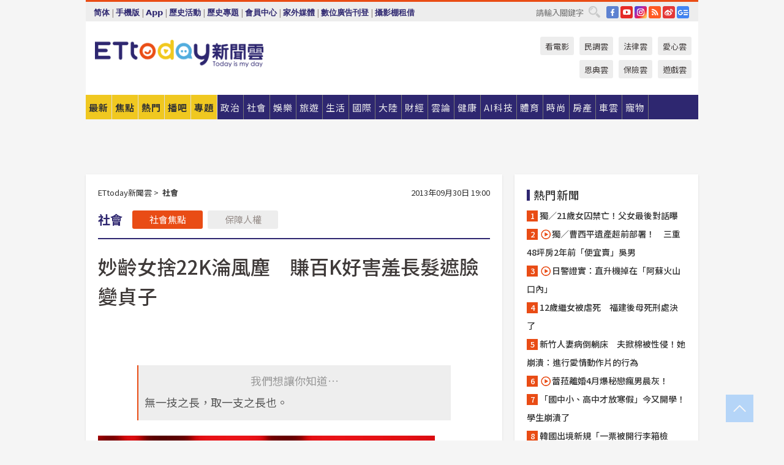

--- FILE ---
content_type: application/javascript; charset=utf-8
request_url: https://fundingchoicesmessages.google.com/f/AGSKWxWCqcEI-Lj3vqfBjZ7LaiDFwqkK25yxG7aMiHDePIT-e_HR740EwrAo7aUisYJUEPzPHElgL5CLWZFGYpFeMIgP0tlwreo9WvWgfwEXX8q1GdyHUgggfSHDDElyav0xFmhiUKZiWVlVzWp3x2uuI2DpmmJ3ZVrz8MMfEypyeBjcnwRGDmI7Oec06wR7/_/blogads./ad/player_/adttext./adfuncs./adinit.
body_size: -1290
content:
window['3ebdb5c0-352b-4cbf-84e0-4e402d99c608'] = true;

--- FILE ---
content_type: application/javascript;charset=UTF-8
request_url: https://tw.popin.cc/popin_discovery/recommend?mode=new&url=https%3A%2F%2Fwww.ettoday.net%2Fnews%2F20130930%2F276416.htm&&device=pc&media=www.ettoday.net&extra=mac&agency=popin-tw&topn=50&ad=200&r_category=all&country=tw&redirect=false&uid=126ef125e6e8721611f1768997890463&info=eyJ1c2VyX3RkX29zIjoiTWFjIiwidXNlcl90ZF9vc192ZXJzaW9uIjoiMTAuMTUuNyIsInVzZXJfdGRfYnJvd3NlciI6IkNocm9tZSIsInVzZXJfdGRfYnJvd3Nlcl92ZXJzaW9uIjoiMTMxLjAuMCIsInVzZXJfdGRfc2NyZWVuIjoiMTI4MHg3MjAiLCJ1c2VyX3RkX3ZpZXdwb3J0IjoiMTI4MHg3MjAiLCJ1c2VyX3RkX3VzZXJfYWdlbnQiOiJNb3ppbGxhLzUuMCAoTWFjaW50b3NoOyBJbnRlbCBNYWMgT1MgWCAxMF8xNV83KSBBcHBsZVdlYktpdC81MzcuMzYgKEtIVE1MLCBsaWtlIEdlY2tvKSBDaHJvbWUvMTMxLjAuMC4wIFNhZmFyaS81MzcuMzY7IENsYXVkZUJvdC8xLjA7ICtjbGF1ZGVib3RAYW50aHJvcGljLmNvbSkiLCJ1c2VyX3RkX3JlZmVycmVyIjoiIiwidXNlcl90ZF9wYXRoIjoiL25ld3MvMjAxMzA5MzAvMjc2NDE2Lmh0bSIsInVzZXJfdGRfY2hhcnNldCI6InV0Zi04IiwidXNlcl90ZF9sYW5ndWFnZSI6ImVuLXVzQHBvc2l4IiwidXNlcl90ZF9jb2xvciI6IjI0LWJpdCIsInVzZXJfdGRfdGl0bGUiOiIlRTUlQTYlOTklRTklQkQlQTElRTUlQTUlQjMlRTYlOEQlQTgyMkslRTYlQjclQUElRTklQTIlQTglRTUlQTElQjUlRTMlODAlODAlRTglQjMlQkElRTclOTklQkVLJUU1JUE1JUJEJUU1JUFFJUIzJUU3JUJFJTlFJUU5JTk1JUI3JUU5JUFCJUFFJUU5JTgxJUFFJUU4JTg3JTg5JUU4JUFFJThBJUU4JUIyJTlFJUU1JUFEJTkwJTIwJTdDJTIwRVR0b2RheSVFNyVBNCVCRSVFNiU5QyU4MyVFNiU5NiVCMCVFOCU4MSU5RSUyMCU3QyUyMEVUdG9kYXklRTYlOTYlQjAlRTglODElOUUlRTklOUIlQjIiLCJ1c2VyX3RkX3VybCI6Imh0dHBzOi8vd3d3LmV0dG9kYXkubmV0L25ld3MvMjAxMzA5MzAvMjc2NDE2Lmh0bT9yZWRpcmVjdD0xIiwidXNlcl90ZF9wbGF0Zm9ybSI6IkxpbnV4IHg4Nl82NCIsInVzZXJfdGRfaG9zdCI6Ind3dy5ldHRvZGF5Lm5ldCIsInVzZXJfZGV2aWNlIjoicGMiLCJ1c2VyX3RpbWUiOjE3Njg5OTc4OTA1MDEsImZydWl0X2JveF9wb3NpdGlvbiI6IiIsImZydWl0X3N0eWxlIjoiIn0=&alg=ltr&callback=_p6_a0e3b116530b
body_size: 15511
content:
_p6_a0e3b116530b({"author_name":null,"image":"c8fa8b626831ff9408bc2e04406ef63c.jpg","common_category":["social","lifestyle"],"image_url":"https://cdn2.ettoday.net/images/146/d146338.jpg","title":"妙齡女捨22K淪風塵　賺百K好害羞長髮遮臉變貞子","category":"社會","keyword":[],"url":"https://www.ettoday.net/news/20130930/276416.htm","pubdate":"201309300000000000","related":[],"hot":[{"url":"https://www.ettoday.net/news/20260120/3104604.htm","title":"幫出氣！女揪眾「全裸拷問正妹6hrs」塑膠條凌虐慘狀曝　下場出爐","image":"56be5ce207f28fc9c3905f4a29099fdb.jpg","pubdate":"202601200000000000","category":"社會","safe_text":false,"common_category":["social","politics"],"image_url":"https://cdn2.ettoday.net/images/6777/e6777002.jpg","task":"ettoday_https","score":124},{"url":"https://www.ettoday.net/news/20251227/3091116.htm","title":"快訊／搬200公斤水晶洞「突然倒下來」2人被砸　19歲工人慘死","image":"c7729f5f6d905c263c6acdd3241ccd97.jpg","pubdate":"202512270000000000","category":"社會","safe_text":false,"common_category":["lifestyle","social"],"image_url":"https://cdn2.ettoday.net/images/8555/e8555600.jpg","task":"ettoday_https","score":73},{"url":"https://www.ettoday.net/news/20251224/3089336.htm","title":"快訊／高雄16歲學霸高中生深夜躺人行道亡　家人睡夢中驚聞死訊","image":"076ed11b424ff57a3ac8a9a64b732668.jpg","pubdate":"202512240000000000","category":"社會","safe_text":false,"common_category":["social","lifestyle"],"image_url":"https://cdn2.ettoday.net/images/5678/e5678302.jpg","task":"ettoday_https","score":64},{"url":"https://www.ettoday.net/news/20260118/3103095.htm","title":"基隆男遭痛毆慘死「遺體對折塞冰櫃」　3主嫌一審判決曝","image":"a79f0292df58ab69df39587cad9ee363.jpg","pubdate":"202601180000000000","category":"社會","safe_text":false,"common_category":["social","business"],"image_url":"https://cdn2.ettoday.net/images/8022/e8022055.jpg","task":"ettoday_https","score":55},{"url":"https://www.ettoday.net/news/20260112/3099919.htm","title":"北市董座瘋狂激戰人妻「床都是汗水」　她嬌嗔：下次要拔出來","image":"a6367eda4d6a20816bc947a36b86cdfd.jpg","pubdate":"202601120000000000","category":"社會","safe_text":false,"common_category":["social","lifestyle"],"image_url":"https://cdn2.ettoday.net/images/2592/e2592799.jpg","task":"ettoday_https","score":53},{"url":"https://www.ettoday.net/news/20260118/3103034.htm","title":"被網友載到摩鐵暴力性侵　女大生崩潰求救「我被那個了」揪惡狼","image":"4149d55ee8e1b5c953cef1bf752537ad.jpg","pubdate":"202601180000000000","category":"社會","safe_text":false,"common_category":["social","lovemarrige"],"image_url":"https://cdn2.ettoday.net/images/6441/e6441580.jpg","task":"ettoday_https","score":50},{"url":"https://www.ettoday.net/news/20260120/3104295.htm","title":"霧峰員警再爆洩密　「私下叫女警協助調閱民眾個資」5萬交保","image":"ba9bb7fefc20899301b777c02c83aa70.jpg","pubdate":"202601200000000000","category":"社會","safe_text":true,"common_category":["social","politics"],"image_url":"https://cdn2.ettoday.net/images/7063/e7063492.jpg","task":"ettoday_https","score":43},{"url":"https://www.ettoday.net/news/20260110/3098973.htm","title":"女客哭訴遭爸爸性侵！串燒老闆一聽「店內伸狼爪」","image":"56be5ce207f28fc9c3905f4a29099fdb.jpg","pubdate":"202601100000000000","category":"社會","safe_text":false,"common_category":["social","lifestyle"],"image_url":"https://cdn2.ettoday.net/images/6777/e6777002.jpg","task":"ettoday_https","score":29},{"url":"https://www.ettoday.net/news/20260104/3095275.htm","title":"軍營內兩度性侵同袍！雙雙染梅毒　淫男「無悔意」重判7年","image":"081bab58585118c6fac76e5c3248a336.jpg","pubdate":"202601040000000000","category":"社會","safe_text":false,"common_category":["social","politics"],"image_url":"https://cdn2.ettoday.net/images/6228/e6228878.jpg","task":"ettoday_https","score":25},{"url":"https://www.ettoday.net/news/20260121/3104858.htm","title":"快訊／永康中華二路商店火警　冷氣起火燃燒店面冒煙無人傷亡","image":"34bb8d9acd581ba7fbbf26c47fb9ef4e.jpg","pubdate":"202601210000000000","category":"社會","safe_text":false,"common_category":["social","lifestyle"],"image_url":"https://cdn2.ettoday.net/images/8590/e8590714.jpg","task":"ettoday_https","score":17},{"url":"https://www.ettoday.net/news/20260108/3097873.htm","title":"泰國變性人基隆鐵路街賣淫　攬客找上阿Sir！白目皮條客慘了","image":"f60fba7de777f37edb6e46739f4bed9d.jpg","pubdate":"202601080000000000","category":"社會","safe_text":false,"common_category":["social","lifestyle"],"image_url":"https://cdn2.ettoday.net/images/3842/e3842325.jpg","task":"ettoday_https","score":16},{"url":"https://www.ettoday.net/news/20260121/3104764.htm","title":"狂賣2公噸黑心豬大腸！百威老闆等3人慘了　起訴還要罰百萬","image":"18c7d7df44733c33c29c4a950b7988f7.jpg","pubdate":"202601210000000000","category":"社會","safe_text":false,"common_category":["social","economy"],"image_url":"https://cdn2.ettoday.net/images/8430/e8430805.jpg","task":"ettoday_https","score":13},{"url":"https://www.ettoday.net/news/20260108/3097849.htm","title":"中和2機車擦撞2殤　男騎士「起步未禮讓行進車」挨罰","image":"ff394536c85dd93acef40bd7bcc3c5d3.jpg","pubdate":"202601080000000000","category":"社會","safe_text":false,"common_category":["social","lifestyle"],"image_url":"https://cdn2.ettoday.net/images/8571/e8571896.jpg","task":"ettoday_https","score":9},{"url":"https://www.ettoday.net/news/20260108/3097784.htm","title":"80歲無照阿北闖禍！逆衝對向連撞2機車　騎士險被輾恐怖畫面曝","image":"47bc64a0a33e8da33c35058c5420c30a.jpg","pubdate":"202601080000000000","category":"社會","safe_text":false,"common_category":["social","lifestyle"],"image_url":"https://cdn2.ettoday.net/images/8571/e8571752.jpg","task":"ettoday_https","score":9},{"url":"https://www.ettoday.net/news/20260109/3098556.htm","title":"找黑白道查個資討債！王大陸喊：忘記　警官脫口認了讓律師氣炸","image":"b230a0924fcc666aa6987a62ef813280.jpg","pubdate":"202601090000000000","category":"社會","safe_text":false,"common_category":["social","politics"],"image_url":"https://cdn2.ettoday.net/images/8573/e8573990.jpg","task":"ettoday_https","score":9},{"url":"https://www.ettoday.net/news/20260108/3097756.htm","title":"3使命4期許勉勵新科調查官　總統舉例台積電：客戶滿意很重要","image":"da232fc5dee1fe49c973fc9aeeca1d52.jpg","pubdate":"202601080000000000","category":"社會","safe_text":false,"common_category":["politics","business"],"image_url":"https://cdn2.ettoday.net/images/8571/e8571124.jpg","task":"ettoday_https","score":8},{"url":"https://www.ettoday.net/news/20260108/3097810.htm","title":"快訊／北市某貴族中學男學生墜樓！命危搶救中　貨車司機目擊嚇傻","image":"80e4459e617b2f626ce32575ddbe87cd.jpg","pubdate":"202601080000000000","category":"社會","safe_text":false,"common_category":["social","lifestyle"],"image_url":"https://cdn2.ettoday.net/images/8571/e8571789.jpg","task":"ettoday_https","score":5},{"url":"https://www.ettoday.net/news/20260115/3101603.htm","title":"快訊／職場霸凌又濫權進用親人　前海科館長陳素芬與大姑收押禁見","image":"c778e236c151581279fb4b60e74f36cb.jpg","pubdate":"202601150000000000","category":"社會","safe_text":false,"common_category":["social","politics"],"image_url":"https://cdn2.ettoday.net/images/8582/e8582170.jpg","task":"ettoday_https","score":5},{"url":"https://www.ettoday.net/news/20260107/3096991.htm","title":"緩刑期間再犯！男誘騙13歲少女拍性影像又猥褻　遭重判7年","image":"8fd179cbcc7e4b2c3eea4f10e942f40d.jpg","pubdate":"202601070000000000","category":"社會","safe_text":false,"common_category":["social","lifestyle"],"image_url":"https://cdn2.ettoday.net/images/6709/e6709784.jpg","task":"ettoday_https","score":5},{"url":"https://www.ettoday.net/news/20260108/3097804.htm","title":"醒來只剩比基尼！小琉球潛水教練性侵女學員　賠90萬換免囚","image":"9ae0e14ceed0b4f6f6be59ded7611df0.jpg","pubdate":"202601080000000000","category":"社會","safe_text":false,"common_category":["social","lifestyle"],"image_url":"https://cdn2.ettoday.net/images/5526/e5526453.jpg","task":"ettoday_https","score":4},{"url":"https://www.ettoday.net/news/20251229/3092168.htm","title":"台中清潔隊集體貪汙爽賺282萬！圖利店家名單驚見小7、連鎖鐵板燒","image":"397fdab3df62f8bca3a0623975e3c621.jpg","pubdate":"202512290000000000","category":"社會","safe_text":true,"common_category":["economy","social"],"image_url":"https://cdn2.ettoday.net/images/7635/e7635119.jpg","task":"ettoday_https","score":4},{"url":"https://www.ettoday.net/news/20251231/3093592.htm","title":"獨／咖啡界明日之星隕落！男大生跨年夜遭輾亡　母痛哭不敢認屍","image":"605c0f8e607afa518b8898327b7ed319.jpg","pubdate":"202512310000000000","category":"社會","safe_text":false,"common_category":["social","lifestyle"],"image_url":"https://cdn2.ettoday.net/images/8561/e8561892.jpg","task":"ettoday_https","score":3},{"url":"https://www.ettoday.net/news/20260116/3101959.htm","title":"屏東妹妹房間滑手機　遭親哥闖入「強脫內褲」性侵　","image":"dfee1066c0e27684a91763c05d8546cc.jpg","pubdate":"202601160000000000","category":"社會","safe_text":false,"common_category":["social","lovemarrige"],"image_url":"https://cdn2.ettoday.net/images/7024/e7024457.jpg","task":"ettoday_https","score":3},{"url":"https://www.ettoday.net/news/20260109/3098583.htm","title":"高雄一家四口家中叫不醒　疑洗熱水澡一氧化碳中毒","image":"5a705db5185ee5635050c0a10da51db3.jpg","pubdate":"202601090000000000","category":"社會","safe_text":true,"common_category":["health","lifestyle"],"image_url":"https://cdn2.ettoday.net/images/8574/e8574045.jpg","task":"ettoday_https","score":3},{"url":"https://www.ettoday.net/news/20251224/3089842.htm","title":"張文哥哥獻花致歉！親筆信提「遭霸凌過往」：承受不了走向踰矩","image":"eef9070386903d88ccd2081ce8007e42.jpg","pubdate":"202512240000000000","category":"社會","safe_text":false,"common_category":["social","lifestyle"],"image_url":"https://cdn2.ettoday.net/images/8552/e8552696.jpg","task":"ettoday_https","score":3},{"url":"https://www.ettoday.net/news/20251229/3092016.htm","title":"獨／賴瑞隆聲明「踢足球衝突非霸凌」　女童家長友人嘆：感覺被出賣","image":"783dccbe205a118c100d40915830bcba.jpg","pubdate":"202512290000000000","category":"社會","safe_text":false,"common_category":["social","lifestyle"],"image_url":"https://cdn2.ettoday.net/images/8555/e8555637.jpg","task":"ettoday_https","score":3},{"url":"https://www.ettoday.net/news/20260105/3095821.htm","title":"在公司「後方環抱」美女同事36秒　土地開發商認罪賠償改輕判","image":"3b30d3004de19bbbaaa347e58c82408f.jpg","pubdate":"202601050000000000","category":"社會","safe_text":false,"common_category":["social","politics"],"image_url":"https://cdn2.ettoday.net/images/6045/e6045881.jpg","task":"ettoday_https","score":3},{"url":"https://www.ettoday.net/news/20260106/3096668.htm","title":"快訊／基隆公寓1男遭砍！竟是妻子教唆友人殺夫　3兇嫌抓到了","image":"62490255b09c67c8bcf6268971dd4aec.jpg","pubdate":"202601060000000000","category":"社會","safe_text":false,"common_category":["social","entertainment"],"image_url":"https://cdn2.ettoday.net/images/8569/e8569088.png","task":"ettoday_https","score":3},{"url":"https://www.ettoday.net/news/20260115/3101653.htm","title":"賓士女打燈8秒鐘仍被撞！後車駕駛硬鑽釀禍　唾液驗出3種毒","image":"dec25f54993057d67b80259c9c2d8929.jpg","pubdate":"202601150000000000","category":"社會","safe_text":true,"common_category":["social","lifestyle"],"image_url":"https://cdn2.ettoday.net/images/8582/e8582346.jpg","task":"ettoday_https","score":3},{"url":"https://www.ettoday.net/news/20260111/3099038.htm","title":"台中尾牙爆衝突！貨運司機遭「卡式爐砸頭」緊急送醫","image":"917a5836b34f28ed53b5f06b60c24ac5.jpg","pubdate":"202601110000000000","category":"社會","safe_text":false,"common_category":["social","lifestyle"],"image_url":"https://cdn2.ettoday.net/images/8575/e8575300.jpg","task":"ettoday_https","score":3},{"url":"https://www.ettoday.net/news/20260109/3098557.htm","title":"「乾女兒」陪看房遭脫衣性侵！　台南乾爸老闆狂喊：一次就好","image":"dfee1066c0e27684a91763c05d8546cc.jpg","pubdate":"202601090000000000","category":"社會","safe_text":false,"common_category":["social","lovemarrige"],"image_url":"https://cdn2.ettoday.net/images/7024/e7024457.jpg","task":"ettoday_https","score":3},{"url":"https://www.ettoday.net/news/20260107/3096876.htm","title":"醉漢跨年夜開4槍傷2人竟被放走　檢抗告成功！法院裁定羈押","image":"d85cdb825fe0d230fad5b729bf444050.jpg","pubdate":"202601070000000000","category":"社會","safe_text":false,"common_category":["social","lifestyle"],"image_url":"https://cdn2.ettoday.net/images/8562/e8562201.jpg","task":"ettoday_https","score":3},{"url":"https://www.ettoday.net/news/20251230/3092515.htm","title":"試衣間有濃濃瓦斯味！23歲女樓管氣爆前5分鐘傳訊...衝現場殉職","image":"c551d31835c761d8256214207f55d4e3.jpg","pubdate":"202512300000000000","category":"社會","safe_text":false,"common_category":["social","economy"],"image_url":"https://cdn2.ettoday.net/images/8089/e8089413.jpg","task":"ettoday_https","score":2},{"url":"https://www.ettoday.net/news/20260105/3095847.htm","title":"獨／五月天台中最終場爆「小刀威脅」　警證實武裝特警+偵爆犬維安","image":"c8a92df9a97e2bedd31ac7966ee7aef5.jpg","pubdate":"202601050000000000","category":"社會","safe_text":false,"common_category":["business","economy"],"image_url":"https://cdn2.ettoday.net/images/8566/e8566936.jpg","task":"ettoday_https","score":2},{"url":"https://www.ettoday.net/news/20260107/3097296.htm","title":"左營27歲海軍士官墜樓！仍有生命跡象送醫搶救中","image":"968197f607614bdf18a36ff26a4f5bb3.jpg","pubdate":"202601070000000000","category":"社會","safe_text":false,"common_category":["social","politics"],"image_url":"https://cdn2.ettoday.net/images/8570/e8570605.jpg","task":"ettoday_https","score":2},{"url":"https://www.ettoday.net/news/20260106/3096608.htm","title":"快訊／板橋30歲男「13F墜落社區花圃」　送醫搶救無效亡","image":"b0f3c06d5d765e079b7d93bbd7ace244.jpg","pubdate":"202601060000000000","category":"社會","safe_text":false,"common_category":["social","lifestyle"],"image_url":"https://cdn2.ettoday.net/images/8482/e8482746.jpg","task":"ettoday_https","score":2},{"url":"https://www.ettoday.net/news/20251231/3093020.htm","title":"「賓賓哥出軌」被爸媽默許！　紅粉知己高調上鏡","image":"313791e97d223a8f37f7975c1a02152c.jpg","pubdate":"202512310000000000","category":"社會","safe_text":true,"common_category":["entertainment","lifestyle"],"image_url":"https://cdn2.ettoday.net/images/8560/e8560737.jpg","task":"ettoday_https","score":2},{"url":"https://www.ettoday.net/news/20251223/3088745.htm","title":"收賄500萬包庇潤寅詐貸470億　前調查官判刑12年發監","image":"2848a23c671a71fbddf816fe30d097be.jpg","pubdate":"202512230000000000","category":"社會","safe_text":false,"common_category":["social","economy"],"image_url":"https://cdn2.ettoday.net/images/8549/e8549728.jpg","task":"ettoday_https","score":2},{"url":"https://www.ettoday.net/news/20260110/3098888.htm","title":"「老公的財產」塗臉示愛！小三激戰人夫24次　淫喊：要X死我嗎","image":"a6367eda4d6a20816bc947a36b86cdfd.jpg","pubdate":"202601100000000000","category":"社會","safe_text":false,"common_category":["social","lovemarrige"],"image_url":"https://cdn2.ettoday.net/images/2592/e2592799.jpg","task":"ettoday_https","score":2},{"url":"https://www.ettoday.net/news/20260110/3098960.htm","title":"酒店妹榨乾老闆人夫！淫喊「X老公100下」　人肉ATM爽賺百萬","image":"58536bc87583dcd61e7db32c3fe4a14e.jpg","pubdate":"202601100000000000","category":"社會","safe_text":false,"common_category":["social","lovemarrige"],"image_url":"https://cdn2.ettoday.net/images/4501/e4501433.jpg","task":"ettoday_https","score":2},{"url":"https://www.ettoday.net/news/20260107/3096997.htm","title":"搜救飛官辛柏毅第16hrs！2家人趕抵花蓮　妻、父母一見面抱頭痛哭","image":"7882702c817d5fb64cfe5ba9e6bec5b4.jpg","pubdate":"202601070000000000","category":"社會","safe_text":false,"common_category":["social","politics"],"image_url":"https://cdn2.ettoday.net/images/8569/e8569453.png","task":"ettoday_https","score":2},{"url":"https://www.ettoday.net/news/20260101/3093665.htm","title":"快訊／高雄跨年槍響！醉男嫌鞭炮刺耳「開4槍」釀2傷　逮捕畫面曝","image":"d85cdb825fe0d230fad5b729bf444050.jpg","pubdate":"202601010000000000","category":"社會","safe_text":false,"common_category":["social","lifestyle"],"image_url":"https://cdn2.ettoday.net/images/8562/e8562201.jpg","task":"ettoday_https","score":2},{"url":"https://www.ettoday.net/news/20260102/3094461.htm","title":"快訊／太子集團「帛琉水房」曝光　台籍渡假村老闆等8人遭拘提","image":"47b807b32f5ef9842611de865001cf3f.jpg","pubdate":"202601020000000000","category":"社會","safe_text":false,"common_category":["social","economy"],"image_url":"https://cdn2.ettoday.net/images/8564/e8564082.jpg","task":"ettoday_https","score":2},{"url":"https://www.ettoday.net/news/20260104/3095324.htm","title":"快訊／找到了！澎防部30歲上士潛水失蹤　8天後尋獲冰冷遺體","image":"6ffef5037249f22d294445291a7cb315.jpg","pubdate":"202601040000000000","category":"社會","safe_text":true,"common_category":["social","politics"],"image_url":"https://cdn2.ettoday.net/images/8565/e8565755.png","task":"ettoday_https","score":2},{"url":"https://www.ettoday.net/news/20260107/3097104.htm","title":"台中網紅水產店造假！越南蚵仔標示「東石來的」　賣5個月才被抓","image":"9e83caa7022ac5ef5604a6551d597efb.jpg","pubdate":"202601070000000000","category":"社會","safe_text":false,"common_category":["social","lifestyle"],"image_url":"https://cdn2.ettoday.net/images/8570/e8570107.jpg","task":"ettoday_https","score":2},{"url":"https://www.ettoday.net/news/20260114/3100724.htm","title":"快訊／台電左營二次變電所意外！　員工「鐵捲門夾胸口」當場慘死","image":"59c41b4eb8436f6c0e6b66816933fdcf.jpg","pubdate":"202601140000000000","category":"社會","safe_text":false,"common_category":["social","lifestyle"],"image_url":"https://cdn2.ettoday.net/images/8580/e8580077.jpg","task":"ettoday_https","score":2},{"url":"https://www.ettoday.net/news/20260106/3096546.htm","title":"直播中叫工作人員轉鏡頭　網紅「賓賓哥」涉動粗遭起訴","image":"f2406e74a3d01bc7f9159ae516561004.jpg","pubdate":"202601060000000000","category":"社會","safe_text":false,"common_category":["social","politics"],"image_url":"https://cdn2.ettoday.net/images/8568/e8568756.jpg","task":"ettoday_https","score":2},{"url":"https://www.ettoday.net/news/20260106/3096651.htm","title":"快訊／桃園某大學生教室上課突昏倒　當場斷氣送醫搶救不治","image":"dbc7c97a3625db63cf8c3af4da8d5b45.jpg","pubdate":"202601060000000000","category":"社會","safe_text":false,"common_category":["social","lifestyle"],"image_url":"https://cdn2.ettoday.net/images/8569/e8569025.jpg","task":"ettoday_https","score":2},{"url":"https://www.ettoday.net/news/20251231/3092710.htm","title":"快訊／台19線衝撞輾斃2騎士！至少2車落跑…肇事甘蔗車運將抓到了","image":"0dd6f00a7b7e0be798c89e6446cb773d.jpg","pubdate":"202512310000000000","category":"社會","safe_text":false,"common_category":["social","lifestyle"],"image_url":"https://cdn2.ettoday.net/images/8559/e8559591.jpg","task":"ettoday_https","score":2},{"url":"https://www.ettoday.net/news/20260118/3102968.htm","title":"大安區驚傳當街砍人！　30歲男遭2煞持斧頭劈倒","image":"56d61ba5f7675a37d733e5e13817ebc4.jpg","pubdate":"202601180000000000","category":"社會","safe_text":false,"common_category":["social","lifestyle"],"image_url":"https://cdn2.ettoday.net/images/4718/e4718457.jpg","task":"ettoday_https","score":2}],"share":0,"pop":[],"ad":[{"_id":"504135195","title":"想告別臉上肝斑？年底前聚會靠矽谷電波X養出好膚質，溫和除斑不怕復發","image":"https://imageaws.popin.cc/ML/3fb83d42f6f4bba2a8e4f13d924c7172.png","origin_url":"","url":"https://trace.popin.cc/ju/ic?tn=6e22bb022cd37340eb88f5c2f2512e40&trackingid=745a3045c7fa82dc394323c849a5c888&acid=24961&data=[base64]&uid=126ef125e6e8721611f1768997890463&mguid=&gprice=_z5-PtpAZny3-Pi-lhL744LSLZb6SEVVkf3s5jqKk18&pb=d","imp":"","media":"矽谷電波X","campaign":"4352427","nid":"504135195","imptrackers":["https://trace.popin.cc/ju/ic?tn=6e22bb022cd37340eb88f5c2f2512e40&trackingid=745a3045c7fa82dc394323c849a5c888&acid=24961&data=[base64]&uid=126ef125e6e8721611f1768997890463&mguid="],"clicktrackers":["https://trace.popin.cc/ju/ic?tn=6e22bb022cd37340eb88f5c2f2512e40&trackingid=745a3045c7fa82dc394323c849a5c888&acid=24961&data=[base64]&uid=126ef125e6e8721611f1768997890463&mguid=&gprice=_z5-PtpAZny3-Pi-lhL744LSLZb6SEVVkf3s5jqKk18&pb=d","https://a.popin.cc/popin_redirect/redirect?lp=&data=[base64]&token=745a3045c7fa82dc394323c849a5c888&t=1768997892060&uid=126ef125e6e8721611f1768997890463&nc=1&crypto=2A_uZvOLGx2LFzhMKSseDIo4Co2NtwGBssbxb4uZZHw="],"score":0.006825906812097179,"score2":0.007050822,"privacy":"","trackingid":"745a3045c7fa82dc394323c849a5c888","c2":0.0024482032749801874,"c3":0.0,"image_fit":true,"image_background":0,"c":4.8,"userid":"沃醫學_Sylfirm矽谷電波"},{"_id":"67a42ccb324ed151a58b4569","dsp":"breaktime","title":"踩著空氣，邁向極限，讓每一步都輕盈有力","image":"https://tpc.googlesyndication.com/pimgad/15298232671683187227?","origin_url":"https://tinyurl.com/2y4mq3nt","url":"https://a.popin.cc/popin_redirect/redirect?lp=https%3A%2F%2Ftinyurl.com%2F2y4mq3nt&data=[base64]&token=239db49ea48498b102ba&t=1768997892060&uid=126ef125e6e8721611f1768997890463&crypto=2A_uZvOLGx2LFzhMKSseDIo4Co2NtwGBssbxb4uZZHw=","imp":"https://a.popin.cc/popin_redirect/redirect?lp=&data=[base64]&token=239db49ea48498b102ba&t=1768997892060&uid=126ef125e6e8721611f1768997890463&type=imp","media":"NIKE AIR MAX","campaign":"67a42b37324ed1fe838b456c","nid":"67a42ccb324ed151a58b4569","imptrackers":[],"clicktrackers":[],"score":9.179211986432051E-4,"score2":9.179211986432051E-4,"privacy":"","image_fit":true,"nurl":"https://internal-test.com/win-notice"}],"ad_video":[],"ad_image":[],"ad_wave":[],"ad_vast_wave":[],"ad_reserved":[],"ad_reserved_video":[],"ad_reserved_image":[],"ad_reserved_wave":[],"recommend":[{"url":"https://www.ettoday.net/news/20260120/3104059.htm","title":"百萬插畫家蓋彼突發「詭異動畫」　妞妞脫褲開腿讓粉絲不安","image":"4209b47ed02b8eec6f2c344933b83b1c.jpg","pubdate":"202601200000000000","category":"生活","safe_text":true,"common_category":["lifestyle","sports"],"image_url":"https://cdn2.ettoday.net/images/8588/e8588626.png","task":"ettoday_https","score":876},{"url":"https://www.ettoday.net/news/20260121/3104985.htm","title":"幼師逼3歲童脫褲全裸擦地　新北教育局重罰16萬、2涉案人已離職","image":"25b11ae59674458e52e93c4f94da88a9.jpg","pubdate":"202601210000000000","category":"政治","safe_text":false,"common_category":["social","lifestyle"],"image_url":"https://cdn2.ettoday.net/images/4004/e4004478.jpg","task":"ettoday_https","score":293},{"url":"https://www.ettoday.net/news/20260113/3099811.htm","title":"戰酒黑金龍馬年限定酒款　以醇順酒韻迎接2026強勢開局","image":"90beac6cf988cdd393a74cbc030c7fc6.jpg","pubdate":"202601130000000000","category":"民生消費","safe_text":true,"common_category":["business","fashion"],"image_url":"https://cdn2.ettoday.net/images/8578/e8578684.png","task":"ettoday_https","score":145},{"url":"https://www.ettoday.net/news/20260120/3104604.htm","title":"幫出氣！女揪眾「全裸拷問正妹6hrs」塑膠條凌虐慘狀曝　下場出爐","image":"56be5ce207f28fc9c3905f4a29099fdb.jpg","pubdate":"202601200000000000","category":"社會","safe_text":false,"common_category":["social","politics"],"image_url":"https://cdn2.ettoday.net/images/6777/e6777002.jpg","task":"ettoday_https","score":125},{"url":"https://www.ettoday.net/news/20260121/3104632.htm","title":"快訊／林宸佑涉共諜案　國台辦首發聲：亂扣滲透帽子","image":"7d5ac7f94b32064c788e23e73c63069f.jpg","pubdate":"202601210000000000","category":"大陸","safe_text":false,"common_category":["politics","social"],"image_url":"https://cdn2.ettoday.net/images/8585/e8585607.jpg","task":"ettoday_https","score":98},{"url":"https://www.ettoday.net/news/20260102/3089004.htm","title":"尾牙、過年聚餐季開跑！你準備好了　但你的「嘴巴形象」跟上了嗎？","image":"46ca4e81d62061d37a7761a90f616143.jpg","pubdate":"202601020000000000","category":"民生消費","safe_text":false,"common_category":["health","beauty"],"image_url":"https://cdn2.ettoday.net/images/8550/e8550541.jpg","task":"ettoday_https","score":93},{"url":"https://www.ettoday.net/news/20260120/3104015.htm","title":"估剩6℃！　最冷時刻要來了","image":"17b6a8635d13a205286398543d5e7955.jpg","pubdate":"202601200000000000","category":"氣象","safe_text":true,"common_category":["lifestyle","trip"],"image_url":"https://cdn2.ettoday.net/images/6756/e6756369.jpg","task":"ettoday_https","score":77},{"url":"https://www.ettoday.net/news/20260120/3104081.htm","title":"男童「爬上模型」小人國溫柔發聲！大票看怒了：家長不能管嗎","image":"75fd28f033ba134fbcff030fa70f41aa.jpg","pubdate":"202601200000000000","category":"生活","safe_text":true,"common_category":["lifestyle","business"],"image_url":"https://cdn2.ettoday.net/images/8588/e8588678.jpg","task":"ettoday_https","score":74},{"url":"https://www.ettoday.net/news/20251227/3091116.htm","title":"快訊／搬200公斤水晶洞「突然倒下來」2人被砸　19歲工人慘死","image":"c7729f5f6d905c263c6acdd3241ccd97.jpg","pubdate":"202512270000000000","category":"社會","safe_text":false,"common_category":["lifestyle","social"],"image_url":"https://cdn2.ettoday.net/images/8555/e8555600.jpg","task":"ettoday_https","score":73},{"url":"https://www.ettoday.net/news/20260121/3105075.htm","title":"早餐紅燈區曝光！「果醬吐司＋奶茶」根本地雷組合","image":"80939a5e5767334f92bdfdcd00df5eff.jpg","pubdate":"202601210000000000","category":"民生消費","safe_text":true,"common_category":["lifestyle","health"],"image_url":"https://cdn2.ettoday.net/images/2704/e2704165.jpg","task":"ettoday_https","score":69},{"url":"https://www.ettoday.net/news/20251224/3089336.htm","title":"快訊／高雄16歲學霸高中生深夜躺人行道亡　家人睡夢中驚聞死訊","image":"076ed11b424ff57a3ac8a9a64b732668.jpg","pubdate":"202512240000000000","category":"社會","safe_text":false,"common_category":["social","lifestyle"],"image_url":"https://cdn2.ettoday.net/images/5678/e5678302.jpg","task":"ettoday_https","score":64},{"url":"https://www.ettoday.net/news/20260121/3104686.htm","title":"林志玲「新廣告」外貌進化了？　活動正面回應","image":"3f2901dffbf0d1465be53290fd9e595c.jpg","pubdate":"202601210000000000","category":"生活","safe_text":false,"common_category":["entertainment","fashion"],"image_url":"https://cdn2.ettoday.net/images/8590/e8590355.jpg","task":"ettoday_https","score":63},{"url":"https://www.ettoday.net/news/20260120/3104249.htm","title":"超商發熱衣、奶茶買1送1　新品「甜甜圈炸雞堡」亮相","image":"c8c1963ad72a1d410e2e00a595fb495d.jpg","pubdate":"202601200000000000","category":"民生消費","safe_text":true,"common_category":["business","fashion"],"image_url":"https://cdn2.ettoday.net/images/8589/e8589246.jpg","task":"ettoday_https","score":62},{"url":"https://www.ettoday.net/news/20260118/3103095.htm","title":"基隆男遭痛毆慘死「遺體對折塞冰櫃」　3主嫌一審判決曝","image":"a79f0292df58ab69df39587cad9ee363.jpg","pubdate":"202601180000000000","category":"社會","safe_text":false,"common_category":["social","business"],"image_url":"https://cdn2.ettoday.net/images/8022/e8022055.jpg","task":"ettoday_https","score":55},{"url":"https://www.ettoday.net/news/20260112/3099919.htm","title":"北市董座瘋狂激戰人妻「床都是汗水」　她嬌嗔：下次要拔出來","image":"a6367eda4d6a20816bc947a36b86cdfd.jpg","pubdate":"202601120000000000","category":"社會","safe_text":false,"common_category":["social","lifestyle"],"image_url":"https://cdn2.ettoday.net/images/2592/e2592799.jpg","task":"ettoday_https","score":53},{"url":"https://www.ettoday.net/news/20260108/3097362.htm","title":"AV「色氣大姐姐」水川菫無預警宣布引退！","image":"4fbff20c3abb01e025220d3cde59fd3f.jpg","pubdate":"202601080000000000","category":"生活","safe_text":true,"common_category":["entertainment","lifestyle"],"image_url":"https://cdn2.ettoday.net/images/8570/e8570763.png","task":"ettoday_https","score":52},{"url":"https://www.ettoday.net/news/20260120/3103965.htm","title":"美媒：台積電的美國時刻來臨　台灣矽盾將逐漸瓦解","image":"18b1bbd296404d01e88bd82643066212.jpg","pubdate":"202601200000000000","category":"國際","safe_text":true,"common_category":["business","economy"],"image_url":"https://cdn2.ettoday.net/images/8109/e8109661.jpg","task":"ettoday_https","score":51},{"url":"https://www.ettoday.net/news/20251227/3090943.htm","title":"陰莖僅2.5公分！　36歲男擁「全球最小GG」認了：這輩子沒進去過","image":"60f56b8f2a1c7d1c99c5924f6abd80c7.jpg","pubdate":"202512270000000000","category":"國際","safe_text":true,"common_category":["lovemarrige","lifestyle"],"image_url":"https://cdn2.ettoday.net/images/7427/e7427827.jpg","task":"ettoday_https","score":51},{"url":"https://www.ettoday.net/news/20260118/3103034.htm","title":"被網友載到摩鐵暴力性侵　女大生崩潰求救「我被那個了」揪惡狼","image":"4149d55ee8e1b5c953cef1bf752537ad.jpg","pubdate":"202601180000000000","category":"社會","safe_text":false,"common_category":["social","lovemarrige"],"image_url":"https://cdn2.ettoday.net/images/6441/e6441580.jpg","task":"ettoday_https","score":50},{"url":"https://www.ettoday.net/news/20260116/3102453.htm","title":"民進黨已執政17年　30歲年輕議員登記參選彰化市長：決定承擔大局","image":"0c42f51373d906856178505e9f4cbaa8.jpg","pubdate":"202601160000000000","category":"政治","safe_text":true,"common_category":["politics","business"],"image_url":"https://cdn2.ettoday.net/images/8584/e8584510.jpg","task":"ettoday_https","score":47},{"url":"https://www.ettoday.net/news/20260107/3097326.htm","title":"廟會內褲辣妹「抱頭埋奶」只要100元　男爽貼雪乳洗臉畫面曝","image":"ddad3628863d893adc92a3a72fa75e46.jpg","pubdate":"202601070000000000","category":"生活","safe_text":false,"common_category":["social","lifestyle"],"image_url":"https://cdn2.ettoday.net/images/8570/e8570687.jpg","task":"ettoday_https","score":46},{"url":"https://www.ettoday.net/news/20260118/3102982.htm","title":"恭喜！　3生肖馬年走好運","image":"79694efa1af7d4a859a41e289b1acfb5.jpg","pubdate":"202601180000000000","category":"生活","safe_text":true,"common_category":["lifestyle","economy"],"image_url":"https://cdn2.ettoday.net/images/4072/e4072276.jpg","task":"ettoday_https","score":45},{"url":"https://www.ettoday.net/news/20260120/3104295.htm","title":"霧峰員警再爆洩密　「私下叫女警協助調閱民眾個資」5萬交保","image":"ba9bb7fefc20899301b777c02c83aa70.jpg","pubdate":"202601200000000000","category":"社會","safe_text":true,"common_category":["social","politics"],"image_url":"https://cdn2.ettoday.net/images/7063/e7063492.jpg","task":"ettoday_https","score":43},{"url":"https://www.ettoday.net/news/20260118/3103030.htm","title":"最新菜市場名「大票人擠爆小人國」　家長崩潰！網認證：3孩全中","image":"815bbf7c3578d25ca3d8ca79af736927.jpg","pubdate":"202601180000000000","category":"生活","safe_text":true,"common_category":["lifestyle","fashion"],"image_url":"https://cdn2.ettoday.net/images/8586/e8586031.jpg","task":"ettoday_https","score":42},{"url":"https://www.ettoday.net/news/20260115/3101309.htm","title":"媽媽躲起來騙她　陸女童哭著找人「當街休克」身亡","image":"0587780ff353b6235fb779604cf7e963.jpg","pubdate":"202601150000000000","category":"大陸","safe_text":false,"common_category":["social","lifestyle"],"image_url":"https://cdn2.ettoday.net/images/8581/e8581535.png","task":"ettoday_https","score":41},{"url":"https://www.ettoday.net/news/20260121/3104824.htm","title":"中小學「昨結業今開學」惹怨　教團揭原因：不調整更崩潰","image":"33920299ebc5d5ebcb84fcc3ff44f5e5.jpg","pubdate":"202601210000000000","category":"教育","safe_text":true,"common_category":["lifestyle","economy"],"image_url":"https://cdn2.ettoday.net/images/8590/e8590666.jpg","task":"ettoday_https","score":40},{"url":"https://www.ettoday.net/news/20260121/3104811.htm","title":"常去停車場突然爆滿！男改道去別家超市　意外中「1億元頭獎」","image":"7a12f05f62190e04ee3c3838cad9560e.jpg","pubdate":"202601210000000000","category":"國際","safe_text":true,"common_category":["social","lifestyle"],"image_url":"https://cdn2.ettoday.net/images/5744/e5744555.jpg","task":"ettoday_https","score":37},{"url":"https://www.ettoday.net/news/20251230/3089742.htm","title":"第一次過夜！男友急衝超商「竟是為了它」　女傻眼一看狂讚","image":"ebc19b9a21b95bfdc9b6b01e833838eb.jpg","pubdate":"202512300000000000","category":"生活","safe_text":true,"common_category":["business","lifestyle"],"image_url":"https://cdn2.ettoday.net/images/7218/e7218287.jpg","task":"ettoday_https","score":37},{"url":"https://www.ettoday.net/news/20260117/3102712.htm","title":"史上最狂！金門「這支消防栓」能噴出58度高粱　消防員優惠","image":"0c21b25c0758a2eba33d00219ef96a95.jpg","pubdate":"202601170000000000","category":"地方","safe_text":true,"common_category":["lifestyle","social"],"image_url":"https://cdn2.ettoday.net/images/8585/e8585128.jpg","task":"ettoday_https","score":37},{"url":"https://www.ettoday.net/news/20260108/3097385.htm","title":"估跌破5℃　挑戰寒流時刻來了","image":"72244b03a41f644b5360088e07062b6d.jpg","pubdate":"202601080000000000","category":"氣象","safe_text":true,"common_category":["lifestyle","business"],"image_url":"https://cdn2.ettoday.net/images/3089/e3089005.jpg","task":"ettoday_https","score":35},{"url":"https://www.ettoday.net/news/20260108/3097423.htm","title":"發熱衣洗錯「保暖力歸零」！UNIQLO揭2大地雷：直接報廢","image":"74ffeaf031a6fc59a6683645e73d0584.jpg","pubdate":"202601080000000000","category":"生活","safe_text":true,"common_category":["business","health"],"image_url":"https://cdn2.ettoday.net/images/8570/e8570840.jpg","task":"ettoday_https","score":32},{"url":"https://www.ettoday.net/news/20260117/3102564.htm","title":"平安符破損「亂丟垃圾桶」恐業力反噬　命理師曝3正確處理方法","image":"ba340086957f9c7729cd0c277f0051a0.jpg","pubdate":"202601170000000000","category":"生活","safe_text":true,"common_category":["health","social"],"image_url":"https://cdn2.ettoday.net/images/8584/e8584812.jpg","task":"ettoday_https","score":32},{"url":"https://www.ettoday.net/news/20251224/3089254.htm","title":"AI解密2大世紀懸案　「黑色大理花、黃道十二宮」殺手竟是同一人","image":"7938292d2d9eb6514e912aa197274a3d.jpg","pubdate":"202512240000000000","category":"國際","safe_text":false,"common_category":["social","lifestyle"],"image_url":"https://cdn2.ettoday.net/images/8551/e8551181.jpg","task":"ettoday_https","score":31},{"url":"https://www.ettoday.net/news/20260110/3098973.htm","title":"女客哭訴遭爸爸性侵！串燒老闆一聽「店內伸狼爪」","image":"56be5ce207f28fc9c3905f4a29099fdb.jpg","pubdate":"202601100000000000","category":"社會","safe_text":false,"common_category":["social","lifestyle"],"image_url":"https://cdn2.ettoday.net/images/6777/e6777002.jpg","task":"ettoday_https","score":30},{"url":"https://www.ettoday.net/news/20260108/3097659.htm","title":"冬天飛日本賞雪　他佩服「台灣人1舉動」讚勇敢：連日本人都不敢","image":"07a5937e8a7ddec58b6ffdf7480607e1.jpg","pubdate":"202601080000000000","category":"生活","safe_text":false,"common_category":["business","lifestyle"],"image_url":"https://cdn2.ettoday.net/images/7488/e7488436.jpg","task":"ettoday_https","score":26},{"url":"https://www.ettoday.net/news/20251228/3091552.htm","title":"用貨櫃船打「海上人民戰爭」？　配備60垂發的「中達79」火力直逼神盾艦","image":"fb4f2093d78a6d085dae23f34f7702df.jpg","pubdate":"202512280000000000","category":"大陸","safe_text":false,"common_category":["business","economy"],"image_url":"https://cdn2.ettoday.net/images/8556/e8556879.jpg","task":"ettoday_https","score":26},{"url":"https://www.ettoday.net/news/20260104/3095275.htm","title":"軍營內兩度性侵同袍！雙雙染梅毒　淫男「無悔意」重判7年","image":"081bab58585118c6fac76e5c3248a336.jpg","pubdate":"202601040000000000","category":"社會","safe_text":false,"common_category":["social","politics"],"image_url":"https://cdn2.ettoday.net/images/6228/e6228878.jpg","task":"ettoday_https","score":25},{"url":"https://www.ettoday.net/news/20260117/3102699.htm","title":"公司尾牙「沒人接唱那魯one」A-Lin傻眼！網笑翻：還沒換零錢","image":"c948342764da2c8342266f3c443cc15b.jpg","pubdate":"202601170000000000","category":"生活","safe_text":true,"common_category":["entertainment","business"],"image_url":"https://cdn2.ettoday.net/images/8562/e8562270.jpg","task":"ettoday_https","score":23},{"url":"https://www.ettoday.net/news/20260120/3104123.htm","title":"北台灣「連凍4天」防較大雨勢　明天低溫再探10度以下","image":"3d809c024ffb744be733dba701102bcd.jpg","pubdate":"202601200000000000","category":"氣象","safe_text":true,"common_category":["lifestyle","trip"],"image_url":"https://cdn2.ettoday.net/images/8588/e8588765.png","task":"ettoday_https","score":21},{"url":"https://www.ettoday.net/news/20260104/3095109.htm","title":"台AV女優胎尼「作品未同意」就被公開！怨拍攝痛苦　男優要求忍耐","image":"3f12f9c31bc69e9ca71415e7671c45ee.jpg","pubdate":"202601040000000000","category":"生活","safe_text":true,"common_category":["entertainment","lifestyle"],"image_url":"https://cdn2.ettoday.net/images/8149/e8149975.jpg","task":"ettoday_https","score":19},{"url":"https://www.ettoday.net/news/20260121/3104858.htm","title":"快訊／永康中華二路商店火警　冷氣起火燃燒店面冒煙無人傷亡","image":"34bb8d9acd581ba7fbbf26c47fb9ef4e.jpg","pubdate":"202601210000000000","category":"社會","safe_text":false,"common_category":["social","lifestyle"],"image_url":"https://cdn2.ettoday.net/images/8590/e8590714.jpg","task":"ettoday_https","score":17},{"url":"https://www.ettoday.net/news/20260105/3095783.htm","title":"最後1天！「載具多1動作」發票爽領700元　一票果粉才知：真的中獎","image":"6f40b8badba2c37d99bf5326dcdc7d5b.jpg","pubdate":"202601050000000000","category":"生活","safe_text":true,"common_category":["business","digital"],"image_url":"https://cdn2.ettoday.net/images/5300/e5300166.jpg","task":"ettoday_https","score":14},{"url":"https://www.ettoday.net/news/20260109/3098547.htm","title":"台灣超越日韓！正式登頂「最不想生國家」","image":"d5c6efafcc6ea1906c7888eee9a53db8.jpg","pubdate":"202601090000000000","category":"生活","safe_text":false,"common_category":["health","economy"],"image_url":"https://cdn2.ettoday.net/images/8374/e8374929.png","task":"ettoday_https","score":12},{"url":"https://www.ettoday.net/news/20260108/3097822.htm","title":"明天輻射冷卻「低溫再探9度」　周六又有冷氣團報到","image":"c80622547c3057b8e225e835cd52dec7.jpg","pubdate":"202601080000000000","category":"氣象","safe_text":true,"common_category":["lifestyle","trip"],"image_url":"https://cdn2.ettoday.net/images/8571/e8571892.jpg","task":"ettoday_https","score":11},{"url":"https://www.ettoday.net/news/20251222/3087506.htm","title":"專訪「黑卡傳奇」吳伯良　揭秘9大服務心法：下一步是粉絲經濟","image":"e05f3c6ae673410c5fbda3f75048d87c.jpg","pubdate":"202512220000000000","category":"生活","safe_text":false,"common_category":["business","economy"],"image_url":"https://cdn2.ettoday.net/images/8548/e8548025.jpg","task":"ettoday_https","score":9},{"url":"https://www.ettoday.net/news/20260108/3097849.htm","title":"中和2機車擦撞2殤　男騎士「起步未禮讓行進車」挨罰","image":"ff394536c85dd93acef40bd7bcc3c5d3.jpg","pubdate":"202601080000000000","category":"社會","safe_text":false,"common_category":["social","lifestyle"],"image_url":"https://cdn2.ettoday.net/images/8571/e8571896.jpg","task":"ettoday_https","score":9},{"url":"https://www.ettoday.net/news/20260109/3098043.htm","title":"《蔣中正日記》解密「內容超色情」　詳載每日想愛愛過程","image":"014cd8da1604c2f32e126c4f26ff4958.jpg","pubdate":"202601090000000000","category":"政治","safe_text":true,"common_category":["lifestyle","entertainment"],"image_url":"https://cdn2.ettoday.net/images/5069/e5069695.jpg","task":"ettoday_https","score":9},{"url":"https://www.ettoday.net/news/20260107/3096749.htm","title":"小二女發現「九九乘法」的奧秘！　教授全嚇到","image":"48ebda4b476bf5dc1d8e238a37a6b6a0.jpg","pubdate":"202601070000000000","category":"政治","safe_text":false,"common_category":["lifestyle","social"],"image_url":"https://cdn2.ettoday.net/images/8569/e8569336.png","task":"ettoday_https","score":9},{"url":"https://www.ettoday.net/news/20260120/3104085.htm","title":"搶匪踢鐵板！田徑女街頭自拍被奪手機　瞬間神速追回：惹錯人了","image":"85f816f1455394579c93d38423bfbab6.jpg","pubdate":"202601200000000000","category":"國際","safe_text":false,"common_category":["sports","entertainment"],"image_url":"https://cdn2.ettoday.net/images/8567/e8567102.jpg","task":"ettoday_https","score":9},{"url":"https://www.ettoday.net/news/20260108/3097756.htm","title":"3使命4期許勉勵新科調查官　總統舉例台積電：客戶滿意很重要","image":"da232fc5dee1fe49c973fc9aeeca1d52.jpg","pubdate":"202601080000000000","category":"社會","safe_text":false,"common_category":["politics","business"],"image_url":"https://cdn2.ettoday.net/images/8571/e8571124.jpg","task":"ettoday_https","score":8}],"cookie":[],"cf":[],"e_ranking":[],"time":1768997891,"logid":"98545f3a-f7a7-4172-88fc-f383ac117422","alg":"ltr","safe_image":null,"safe_text":false,"identity":null,"ip":"18.224.6.76","v_dish_labels":"汽車旅館,性交易,女主角,警方,臨檢,作業員,派出所,嘉義市,工作,低頭,執行,怪談,只能,外出,前額,女子,七夜,勤務,日本,員警,活像,男客,全部,聯合,使得,取自,年紀,臉蛋,供稱,時氣,網路,沒有,知道,社會,降臨,實施,能力,驚嚇,動作,正在,指出,分局,追查,謀生,當個,不知,上門,市報,遮住,地方,承辦,從事,垂到,查獲,偵辦,中心,專案,進入,男子,表示,目睹,淪落,景氣","v_dish_tlabels":"長髮,妙齡女,風塵,遮臉","comment_like":[],"comment_comments":[],"article_wave":[],"pw_video_info":[],"cdata":"e30=","dmf":"m","fraud_control":false});